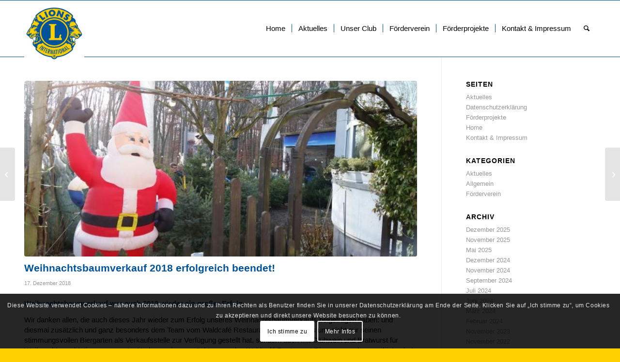

--- FILE ---
content_type: text/html; charset=UTF-8
request_url: https://lionsclub-frankfurt-goethestadt.de/2018/12/17/weihnachtsbaumverkauf-2018-erfolgreich-beendet/
body_size: 70468
content:
<!DOCTYPE html>
<html lang="de" class="html_stretched responsive av-preloader-disabled  html_header_top html_logo_left html_main_nav_header html_menu_right html_large html_header_sticky html_header_shrinking_disabled html_mobile_menu_phone html_header_searchicon html_content_align_center html_header_unstick_top_disabled html_header_stretch_disabled html_av-overlay-side html_av-overlay-side-classic html_av-submenu-noclone html_entry_id_78 av-cookies-consent-show-message-bar av-cookies-cookie-consent-enabled av-cookies-needs-opt-in av-cookies-essential-only av-cookies-user-needs-accept-button avia-cookie-check-browser-settings av-no-preview av-default-lightbox html_text_menu_active av-mobile-menu-switch-default">
<head>
<meta charset="UTF-8" />


<!-- mobile setting -->
<meta name="viewport" content="width=device-width, initial-scale=1">

<!-- Scripts/CSS and wp_head hook -->
<meta name='robots' content='index, follow, max-image-preview:large, max-snippet:-1, max-video-preview:-1' />

				<script type='text/javascript'>

				function avia_cookie_check_sessionStorage()
				{
					//	FF throws error when all cookies blocked !!
					var sessionBlocked = false;
					try
					{
						var test = sessionStorage.getItem( 'aviaCookieRefused' ) != null;
					}
					catch(e)
					{
						sessionBlocked = true;
					}

					var aviaCookieRefused = ! sessionBlocked ? sessionStorage.getItem( 'aviaCookieRefused' ) : null;

					var html = document.getElementsByTagName('html')[0];

					/**
					 * Set a class to avoid calls to sessionStorage
					 */
					if( sessionBlocked || aviaCookieRefused )
					{
						if( html.className.indexOf('av-cookies-session-refused') < 0 )
						{
							html.className += ' av-cookies-session-refused';
						}
					}

					if( sessionBlocked || aviaCookieRefused || document.cookie.match(/aviaCookieConsent/) )
					{
						if( html.className.indexOf('av-cookies-user-silent-accept') >= 0 )
						{
							 html.className = html.className.replace(/\bav-cookies-user-silent-accept\b/g, '');
						}
					}
				}

				avia_cookie_check_sessionStorage();

			</script>
			
	<!-- This site is optimized with the Yoast SEO plugin v26.7 - https://yoast.com/wordpress/plugins/seo/ -->
	<title>Weihnachtsbaumverkauf 2018 erfolgreich beendet! - Lions Club Frankfurt Goethestadt</title>
	<meta name="description" content="Der Lions Club Frankfurt Goethestadt versteht sich als Freundeskreis von Frauen und Männern, die mit Engagement und Arbeitseinsatz gemeinsame Aktivitäten durchführen, um Fördergelder zu erwirtschaften und Spenden zu sammeln. So können wir Benachteiligten helfen und Entwicklungschancen nutzen. Wir unterstützen beispielgebende und nachahmenswerte Projekte und Ideen." />
	<link rel="canonical" href="https://lionsclub-frankfurt-goethestadt.de/2018/12/17/weihnachtsbaumverkauf-2018-erfolgreich-beendet/" />
	<meta property="og:locale" content="de_DE" />
	<meta property="og:type" content="article" />
	<meta property="og:title" content="Weihnachtsbaumverkauf 2018 erfolgreich beendet! - Lions Club Frankfurt Goethestadt" />
	<meta property="og:description" content="Der Lions Club Frankfurt Goethestadt versteht sich als Freundeskreis von Frauen und Männern, die mit Engagement und Arbeitseinsatz gemeinsame Aktivitäten durchführen, um Fördergelder zu erwirtschaften und Spenden zu sammeln. So können wir Benachteiligten helfen und Entwicklungschancen nutzen. Wir unterstützen beispielgebende und nachahmenswerte Projekte und Ideen." />
	<meta property="og:url" content="https://lionsclub-frankfurt-goethestadt.de/2018/12/17/weihnachtsbaumverkauf-2018-erfolgreich-beendet/" />
	<meta property="og:site_name" content="Lions Club Frankfurt Goethestadt" />
	<meta property="article:published_time" content="2018-12-17T11:09:45+00:00" />
	<meta property="og:image" content="https://lionsclub-frankfurt-goethestadt.de/wp-content/uploads/2019/08/Weihnachtsbaumverkauf-604x270-1.jpg" />
	<meta property="og:image:width" content="604" />
	<meta property="og:image:height" content="270" />
	<meta property="og:image:type" content="image/jpeg" />
	<meta name="author" content="Bettina Höfling-Semnar" />
	<meta name="twitter:card" content="summary_large_image" />
	<meta name="twitter:label1" content="Verfasst von" />
	<meta name="twitter:data1" content="Bettina Höfling-Semnar" />
	<script type="application/ld+json" class="yoast-schema-graph">{"@context":"https://schema.org","@graph":[{"@type":"Article","@id":"https://lionsclub-frankfurt-goethestadt.de/2018/12/17/weihnachtsbaumverkauf-2018-erfolgreich-beendet/#article","isPartOf":{"@id":"https://lionsclub-frankfurt-goethestadt.de/2018/12/17/weihnachtsbaumverkauf-2018-erfolgreich-beendet/"},"author":{"name":"Bettina Höfling-Semnar","@id":"https://lionsclub-frankfurt-goethestadt.de/#/schema/person/901606792e65115db1d30cd6a28c839e"},"headline":"Weihnachtsbaumverkauf 2018 erfolgreich beendet!","datePublished":"2018-12-17T11:09:45+00:00","mainEntityOfPage":{"@id":"https://lionsclub-frankfurt-goethestadt.de/2018/12/17/weihnachtsbaumverkauf-2018-erfolgreich-beendet/"},"wordCount":85,"commentCount":0,"publisher":{"@id":"https://lionsclub-frankfurt-goethestadt.de/#organization"},"image":{"@id":"https://lionsclub-frankfurt-goethestadt.de/2018/12/17/weihnachtsbaumverkauf-2018-erfolgreich-beendet/#primaryimage"},"thumbnailUrl":"https://lionsclub-frankfurt-goethestadt.de/wp-content/uploads/2019/08/Weihnachtsbaumverkauf-604x270-1.jpg","articleSection":["Aktuelles"],"inLanguage":"de"},{"@type":"WebPage","@id":"https://lionsclub-frankfurt-goethestadt.de/2018/12/17/weihnachtsbaumverkauf-2018-erfolgreich-beendet/","url":"https://lionsclub-frankfurt-goethestadt.de/2018/12/17/weihnachtsbaumverkauf-2018-erfolgreich-beendet/","name":"Weihnachtsbaumverkauf 2018 erfolgreich beendet! - Lions Club Frankfurt Goethestadt","isPartOf":{"@id":"https://lionsclub-frankfurt-goethestadt.de/#website"},"primaryImageOfPage":{"@id":"https://lionsclub-frankfurt-goethestadt.de/2018/12/17/weihnachtsbaumverkauf-2018-erfolgreich-beendet/#primaryimage"},"image":{"@id":"https://lionsclub-frankfurt-goethestadt.de/2018/12/17/weihnachtsbaumverkauf-2018-erfolgreich-beendet/#primaryimage"},"thumbnailUrl":"https://lionsclub-frankfurt-goethestadt.de/wp-content/uploads/2019/08/Weihnachtsbaumverkauf-604x270-1.jpg","datePublished":"2018-12-17T11:09:45+00:00","description":"Der Lions Club Frankfurt Goethestadt versteht sich als Freundeskreis von Frauen und Männern, die mit Engagement und Arbeitseinsatz gemeinsame Aktivitäten durchführen, um Fördergelder zu erwirtschaften und Spenden zu sammeln. So können wir Benachteiligten helfen und Entwicklungschancen nutzen. Wir unterstützen beispielgebende und nachahmenswerte Projekte und Ideen.","breadcrumb":{"@id":"https://lionsclub-frankfurt-goethestadt.de/2018/12/17/weihnachtsbaumverkauf-2018-erfolgreich-beendet/#breadcrumb"},"inLanguage":"de","potentialAction":[{"@type":"ReadAction","target":["https://lionsclub-frankfurt-goethestadt.de/2018/12/17/weihnachtsbaumverkauf-2018-erfolgreich-beendet/"]}]},{"@type":"ImageObject","inLanguage":"de","@id":"https://lionsclub-frankfurt-goethestadt.de/2018/12/17/weihnachtsbaumverkauf-2018-erfolgreich-beendet/#primaryimage","url":"https://lionsclub-frankfurt-goethestadt.de/wp-content/uploads/2019/08/Weihnachtsbaumverkauf-604x270-1.jpg","contentUrl":"https://lionsclub-frankfurt-goethestadt.de/wp-content/uploads/2019/08/Weihnachtsbaumverkauf-604x270-1.jpg","width":604,"height":270},{"@type":"BreadcrumbList","@id":"https://lionsclub-frankfurt-goethestadt.de/2018/12/17/weihnachtsbaumverkauf-2018-erfolgreich-beendet/#breadcrumb","itemListElement":[{"@type":"ListItem","position":1,"name":"Startseite","item":"https://lionsclub-frankfurt-goethestadt.de/home/"},{"@type":"ListItem","position":2,"name":"Weihnachtsbaumverkauf 2018 erfolgreich beendet!"}]},{"@type":"WebSite","@id":"https://lionsclub-frankfurt-goethestadt.de/#website","url":"https://lionsclub-frankfurt-goethestadt.de/","name":"Lions Club Frankfurt Goethestadt","description":"Wir dienen – We serve","publisher":{"@id":"https://lionsclub-frankfurt-goethestadt.de/#organization"},"potentialAction":[{"@type":"SearchAction","target":{"@type":"EntryPoint","urlTemplate":"https://lionsclub-frankfurt-goethestadt.de/?s={search_term_string}"},"query-input":{"@type":"PropertyValueSpecification","valueRequired":true,"valueName":"search_term_string"}}],"inLanguage":"de"},{"@type":"Organization","@id":"https://lionsclub-frankfurt-goethestadt.de/#organization","name":"Lions Club Frankfurt Goethestadt","url":"https://lionsclub-frankfurt-goethestadt.de/","logo":{"@type":"ImageObject","inLanguage":"de","@id":"https://lionsclub-frankfurt-goethestadt.de/#/schema/logo/image/","url":"https://lionsclub-frankfurt-goethestadt.de/wp-content/uploads/2019/08/Lions-Club-Frankfurt-Goethestadt-1.png","contentUrl":"https://lionsclub-frankfurt-goethestadt.de/wp-content/uploads/2019/08/Lions-Club-Frankfurt-Goethestadt-1.png","width":340,"height":96,"caption":"Lions Club Frankfurt Goethestadt"},"image":{"@id":"https://lionsclub-frankfurt-goethestadt.de/#/schema/logo/image/"}},{"@type":"Person","@id":"https://lionsclub-frankfurt-goethestadt.de/#/schema/person/901606792e65115db1d30cd6a28c839e","name":"Bettina Höfling-Semnar","image":{"@type":"ImageObject","inLanguage":"de","@id":"https://lionsclub-frankfurt-goethestadt.de/#/schema/person/image/","url":"https://secure.gravatar.com/avatar/3ab9d6c2c7ea35884beaffbfc9b36b857281d298a0d7d15d6f4943353c5114ee?s=96&d=mm&r=g","contentUrl":"https://secure.gravatar.com/avatar/3ab9d6c2c7ea35884beaffbfc9b36b857281d298a0d7d15d6f4943353c5114ee?s=96&d=mm&r=g","caption":"Bettina Höfling-Semnar"},"url":"https://lionsclub-frankfurt-goethestadt.de/author/bettina/"}]}</script>
	<!-- / Yoast SEO plugin. -->


<link rel="alternate" type="application/rss+xml" title="Lions Club Frankfurt Goethestadt &raquo; Feed" href="https://lionsclub-frankfurt-goethestadt.de/feed/" />
<link rel="alternate" title="oEmbed (JSON)" type="application/json+oembed" href="https://lionsclub-frankfurt-goethestadt.de/wp-json/oembed/1.0/embed?url=https%3A%2F%2Flionsclub-frankfurt-goethestadt.de%2F2018%2F12%2F17%2Fweihnachtsbaumverkauf-2018-erfolgreich-beendet%2F" />
<link rel="alternate" title="oEmbed (XML)" type="text/xml+oembed" href="https://lionsclub-frankfurt-goethestadt.de/wp-json/oembed/1.0/embed?url=https%3A%2F%2Flionsclub-frankfurt-goethestadt.de%2F2018%2F12%2F17%2Fweihnachtsbaumverkauf-2018-erfolgreich-beendet%2F&#038;format=xml" />

<!-- google webfont font replacement -->

			<script type='text/javascript'>

				(function() {

					/*	check if webfonts are disabled by user setting via cookie - or user must opt in.	*/
					var html = document.getElementsByTagName('html')[0];
					var cookie_check = html.className.indexOf('av-cookies-needs-opt-in') >= 0 || html.className.indexOf('av-cookies-can-opt-out') >= 0;
					var allow_continue = true;
					var silent_accept_cookie = html.className.indexOf('av-cookies-user-silent-accept') >= 0;

					if( cookie_check && ! silent_accept_cookie )
					{
						if( ! document.cookie.match(/aviaCookieConsent/) || html.className.indexOf('av-cookies-session-refused') >= 0 )
						{
							allow_continue = false;
						}
						else
						{
							if( ! document.cookie.match(/aviaPrivacyRefuseCookiesHideBar/) )
							{
								allow_continue = false;
							}
							else if( ! document.cookie.match(/aviaPrivacyEssentialCookiesEnabled/) )
							{
								allow_continue = false;
							}
							else if( document.cookie.match(/aviaPrivacyGoogleWebfontsDisabled/) )
							{
								allow_continue = false;
							}
						}
					}

					if( allow_continue )
					{
						var f = document.createElement('link');

						f.type 	= 'text/css';
						f.rel 	= 'stylesheet';
						f.href 	= 'https://fonts.googleapis.com/css?family=Open+Sans+Condensed:300,700%7COpen+Sans:400,600&display=auto';
						f.id 	= 'avia-google-webfont';

						document.getElementsByTagName('head')[0].appendChild(f);
					}
				})();

			</script>
			<style id='wp-img-auto-sizes-contain-inline-css' type='text/css'>
img:is([sizes=auto i],[sizes^="auto," i]){contain-intrinsic-size:3000px 1500px}
/*# sourceURL=wp-img-auto-sizes-contain-inline-css */
</style>
<style id='wp-emoji-styles-inline-css' type='text/css'>

	img.wp-smiley, img.emoji {
		display: inline !important;
		border: none !important;
		box-shadow: none !important;
		height: 1em !important;
		width: 1em !important;
		margin: 0 0.07em !important;
		vertical-align: -0.1em !important;
		background: none !important;
		padding: 0 !important;
	}
/*# sourceURL=wp-emoji-styles-inline-css */
</style>
<link rel='stylesheet' id='avia-merged-styles-css' href='https://lionsclub-frankfurt-goethestadt.de/wp-content/uploads/dynamic_avia/avia-merged-styles-90790ea09752268ddbbe139831f36ab5---695e9e2a18920.css' type='text/css' media='all' />
<script type="text/javascript" src="https://lionsclub-frankfurt-goethestadt.de/wp-includes/js/jquery/jquery.min.js?ver=3.7.1" id="jquery-core-js"></script>
<script type="text/javascript" src="https://lionsclub-frankfurt-goethestadt.de/wp-includes/js/jquery/jquery-migrate.min.js?ver=3.4.1" id="jquery-migrate-js"></script>
<script type="text/javascript" src="https://lionsclub-frankfurt-goethestadt.de/wp-content/uploads/dynamic_avia/avia-head-scripts-8d5db58a90e71db53e6767e43c6c33e5---695e9e2a3d4b1.js" id="avia-head-scripts-js"></script>
<link rel="https://api.w.org/" href="https://lionsclub-frankfurt-goethestadt.de/wp-json/" /><link rel="alternate" title="JSON" type="application/json" href="https://lionsclub-frankfurt-goethestadt.de/wp-json/wp/v2/posts/78" /><link rel="EditURI" type="application/rsd+xml" title="RSD" href="https://lionsclub-frankfurt-goethestadt.de/xmlrpc.php?rsd" />
<meta name="generator" content="WordPress 6.9" />
<link rel='shortlink' href='https://lionsclub-frankfurt-goethestadt.de/?p=78' />

<link rel="icon" href="https://lionsclub-frankfurt-goethestadt.de/wp-content/uploads/2019/08/Lions-Club-Logo_favicon_32px.png" type="image/png">
<!--[if lt IE 9]><script src="https://lionsclub-frankfurt-goethestadt.de/wp-content/themes/enfold/js/html5shiv.js"></script><![endif]--><link rel="profile" href="https://gmpg.org/xfn/11" />
<link rel="alternate" type="application/rss+xml" title="Lions Club Frankfurt Goethestadt RSS2 Feed" href="https://lionsclub-frankfurt-goethestadt.de/feed/" />
<link rel="pingback" href="https://lionsclub-frankfurt-goethestadt.de/xmlrpc.php" />

<!-- To speed up the rendering and to display the site as fast as possible to the user we include some styles and scripts for above the fold content inline -->
<script type="text/javascript">'use strict';var avia_is_mobile=!1;if(/Android|webOS|iPhone|iPad|iPod|BlackBerry|IEMobile|Opera Mini/i.test(navigator.userAgent)&&'ontouchstart' in document.documentElement){avia_is_mobile=!0;document.documentElement.className+=' avia_mobile '}
else{document.documentElement.className+=' avia_desktop '};document.documentElement.className+=' js_active ';(function(){var e=['-webkit-','-moz-','-ms-',''],n='',o=!1,a=!1;for(var t in e){if(e[t]+'transform' in document.documentElement.style){o=!0;n=e[t]+'transform'};if(e[t]+'perspective' in document.documentElement.style){a=!0}};if(o){document.documentElement.className+=' avia_transform '};if(a){document.documentElement.className+=' avia_transform3d '};if(typeof document.getElementsByClassName=='function'&&typeof document.documentElement.getBoundingClientRect=='function'&&avia_is_mobile==!1){if(n&&window.innerHeight>0){setTimeout(function(){var e=0,o={},a=0,t=document.getElementsByClassName('av-parallax'),i=window.pageYOffset||document.documentElement.scrollTop;for(e=0;e<t.length;e++){t[e].style.top='0px';o=t[e].getBoundingClientRect();a=Math.ceil((window.innerHeight+i-o.top)*0.3);t[e].style[n]='translate(0px, '+a+'px)';t[e].style.top='auto';t[e].className+=' enabled-parallax '}},50)}}})();</script><style type="text/css">
		@font-face {font-family: 'entypo-fontello-enfold'; font-weight: normal; font-style: normal; font-display: auto;
		src: url('https://lionsclub-frankfurt-goethestadt.de/wp-content/themes/enfold/config-templatebuilder/avia-template-builder/assets/fonts/entypo-fontello-enfold/entypo-fontello-enfold.woff2') format('woff2'),
		url('https://lionsclub-frankfurt-goethestadt.de/wp-content/themes/enfold/config-templatebuilder/avia-template-builder/assets/fonts/entypo-fontello-enfold/entypo-fontello-enfold.woff') format('woff'),
		url('https://lionsclub-frankfurt-goethestadt.de/wp-content/themes/enfold/config-templatebuilder/avia-template-builder/assets/fonts/entypo-fontello-enfold/entypo-fontello-enfold.ttf') format('truetype'),
		url('https://lionsclub-frankfurt-goethestadt.de/wp-content/themes/enfold/config-templatebuilder/avia-template-builder/assets/fonts/entypo-fontello-enfold/entypo-fontello-enfold.svg#entypo-fontello-enfold') format('svg'),
		url('https://lionsclub-frankfurt-goethestadt.de/wp-content/themes/enfold/config-templatebuilder/avia-template-builder/assets/fonts/entypo-fontello-enfold/entypo-fontello-enfold.eot'),
		url('https://lionsclub-frankfurt-goethestadt.de/wp-content/themes/enfold/config-templatebuilder/avia-template-builder/assets/fonts/entypo-fontello-enfold/entypo-fontello-enfold.eot?#iefix') format('embedded-opentype');
		}

		#top .avia-font-entypo-fontello-enfold, body .avia-font-entypo-fontello-enfold, html body [data-av_iconfont='entypo-fontello-enfold']:before{ font-family: 'entypo-fontello-enfold'; }
		
		@font-face {font-family: 'entypo-fontello'; font-weight: normal; font-style: normal; font-display: auto;
		src: url('https://lionsclub-frankfurt-goethestadt.de/wp-content/themes/enfold/config-templatebuilder/avia-template-builder/assets/fonts/entypo-fontello/entypo-fontello.woff2') format('woff2'),
		url('https://lionsclub-frankfurt-goethestadt.de/wp-content/themes/enfold/config-templatebuilder/avia-template-builder/assets/fonts/entypo-fontello/entypo-fontello.woff') format('woff'),
		url('https://lionsclub-frankfurt-goethestadt.de/wp-content/themes/enfold/config-templatebuilder/avia-template-builder/assets/fonts/entypo-fontello/entypo-fontello.ttf') format('truetype'),
		url('https://lionsclub-frankfurt-goethestadt.de/wp-content/themes/enfold/config-templatebuilder/avia-template-builder/assets/fonts/entypo-fontello/entypo-fontello.svg#entypo-fontello') format('svg'),
		url('https://lionsclub-frankfurt-goethestadt.de/wp-content/themes/enfold/config-templatebuilder/avia-template-builder/assets/fonts/entypo-fontello/entypo-fontello.eot'),
		url('https://lionsclub-frankfurt-goethestadt.de/wp-content/themes/enfold/config-templatebuilder/avia-template-builder/assets/fonts/entypo-fontello/entypo-fontello.eot?#iefix') format('embedded-opentype');
		}

		#top .avia-font-entypo-fontello, body .avia-font-entypo-fontello, html body [data-av_iconfont='entypo-fontello']:before{ font-family: 'entypo-fontello'; }
		</style>

<!--
Debugging Info for Theme support: 

Theme: Enfold
Version: 7.1.2
Installed: enfold
AviaFramework Version: 5.6
AviaBuilder Version: 6.0
aviaElementManager Version: 1.0.1
ML:512-PU:104-PLA:12
WP:6.9
Compress: CSS:all theme files - JS:all theme files
Updates: enabled - token has changed and not verified
PLAu:11
-->
</head>

<body id="top" class="wp-singular post-template-default single single-post postid-78 single-format-standard wp-theme-enfold stretched rtl_columns av-curtain-numeric open_sans_condensed open_sans  post-type-post category-aktuelles avia-responsive-images-support" itemscope="itemscope" itemtype="https://schema.org/WebPage" >

	
	<div id='wrap_all'>

	
<header id='header' class='all_colors header_color light_bg_color  av_header_top av_logo_left av_main_nav_header av_menu_right av_large av_header_sticky av_header_shrinking_disabled av_header_stretch_disabled av_mobile_menu_phone av_header_searchicon av_header_unstick_top_disabled av_seperator_small_border av_bottom_nav_disabled '  data-av_shrink_factor='50' role="banner" itemscope="itemscope" itemtype="https://schema.org/WPHeader" >

		<div  id='header_main' class='container_wrap container_wrap_logo'>

        <div class='container av-logo-container'><div class='inner-container'><span class='logo avia-standard-logo'><a href='https://lionsclub-frankfurt-goethestadt.de/' class='' aria-label='Lions Club Frankfurt Goethestadt' ><img src="https://lionsclub-frankfurt-goethestadt.de/wp-content/uploads/2019/08/Lions-Club-Logo_500px-300x281.png" height="100" width="300" alt='Lions Club Frankfurt Goethestadt' title='' /></a></span><nav class='main_menu' data-selectname='Wähle eine Seite'  role="navigation" itemscope="itemscope" itemtype="https://schema.org/SiteNavigationElement" ><div class="avia-menu av-main-nav-wrap"><ul role="menu" class="menu av-main-nav" id="avia-menu"><li role="menuitem" id="menu-item-425" class="menu-item menu-item-type-post_type menu-item-object-page menu-item-home menu-item-top-level menu-item-top-level-1"><a href="https://lionsclub-frankfurt-goethestadt.de/" itemprop="url" tabindex="0"><span class="avia-bullet"></span><span class="avia-menu-text">Home</span><span class="avia-menu-fx"><span class="avia-arrow-wrap"><span class="avia-arrow"></span></span></span></a></li>
<li role="menuitem" id="menu-item-416" class="menu-item menu-item-type-post_type menu-item-object-page menu-item-top-level menu-item-top-level-2"><a href="https://lionsclub-frankfurt-goethestadt.de/aktuelles/" itemprop="url" tabindex="0"><span class="avia-bullet"></span><span class="avia-menu-text">Aktuelles</span><span class="avia-menu-fx"><span class="avia-arrow-wrap"><span class="avia-arrow"></span></span></span></a></li>
<li role="menuitem" id="menu-item-408" class="menu-item menu-item-type-custom menu-item-object-custom menu-item-home menu-item-top-level menu-item-top-level-3"><a href="https://lionsclub-frankfurt-goethestadt.de/#wir" itemprop="url" tabindex="0"><span class="avia-bullet"></span><span class="avia-menu-text">Unser Club</span><span class="avia-menu-fx"><span class="avia-arrow-wrap"><span class="avia-arrow"></span></span></span></a></li>
<li role="menuitem" id="menu-item-409" class="menu-item menu-item-type-custom menu-item-object-custom menu-item-home menu-item-top-level menu-item-top-level-4"><a href="https://lionsclub-frankfurt-goethestadt.de/#foerderverein" itemprop="url" tabindex="0"><span class="avia-bullet"></span><span class="avia-menu-text">Förderverein</span><span class="avia-menu-fx"><span class="avia-arrow-wrap"><span class="avia-arrow"></span></span></span></a></li>
<li role="menuitem" id="menu-item-418" class="menu-item menu-item-type-post_type menu-item-object-page menu-item-top-level menu-item-top-level-5"><a href="https://lionsclub-frankfurt-goethestadt.de/foerderprojekte/" itemprop="url" tabindex="0"><span class="avia-bullet"></span><span class="avia-menu-text">Förderprojekte</span><span class="avia-menu-fx"><span class="avia-arrow-wrap"><span class="avia-arrow"></span></span></span></a></li>
<li role="menuitem" id="menu-item-419" class="menu-item menu-item-type-post_type menu-item-object-page menu-item-has-children menu-item-top-level menu-item-top-level-6"><a href="https://lionsclub-frankfurt-goethestadt.de/impressum/" itemprop="url" tabindex="0"><span class="avia-bullet"></span><span class="avia-menu-text">Kontakt &#038; Impressum</span><span class="avia-menu-fx"><span class="avia-arrow-wrap"><span class="avia-arrow"></span></span></span></a>


<ul class="sub-menu">
	<li role="menuitem" id="menu-item-417" class="menu-item menu-item-type-post_type menu-item-object-page"><a href="https://lionsclub-frankfurt-goethestadt.de/datenschutzerklaerung-2/" itemprop="url" tabindex="0"><span class="avia-bullet"></span><span class="avia-menu-text">Datenschutzerklärung</span></a></li>
</ul>
</li>
<li id="menu-item-search" class="noMobile menu-item menu-item-search-dropdown menu-item-avia-special" role="menuitem"><a class="avia-svg-icon avia-font-svg_entypo-fontello" aria-label="Suche" href="?s=" rel="nofollow" title="Click to open the search input field" data-avia-search-tooltip="
&lt;search&gt;
	&lt;form role=&quot;search&quot; action=&quot;https://lionsclub-frankfurt-goethestadt.de/&quot; id=&quot;searchform&quot; method=&quot;get&quot; class=&quot;&quot;&gt;
		&lt;div&gt;
&lt;span class=&#039;av_searchform_search avia-svg-icon avia-font-svg_entypo-fontello&#039; data-av_svg_icon=&#039;search&#039; data-av_iconset=&#039;svg_entypo-fontello&#039;&gt;&lt;svg version=&quot;1.1&quot; xmlns=&quot;http://www.w3.org/2000/svg&quot; width=&quot;25&quot; height=&quot;32&quot; viewBox=&quot;0 0 25 32&quot; preserveAspectRatio=&quot;xMidYMid meet&quot; aria-labelledby=&#039;av-svg-title-1&#039; aria-describedby=&#039;av-svg-desc-1&#039; role=&quot;graphics-symbol&quot; aria-hidden=&quot;true&quot;&gt;
&lt;title id=&#039;av-svg-title-1&#039;&gt;Search&lt;/title&gt;
&lt;desc id=&#039;av-svg-desc-1&#039;&gt;Search&lt;/desc&gt;
&lt;path d=&quot;M24.704 24.704q0.96 1.088 0.192 1.984l-1.472 1.472q-1.152 1.024-2.176 0l-6.080-6.080q-2.368 1.344-4.992 1.344-4.096 0-7.136-3.040t-3.040-7.136 2.88-7.008 6.976-2.912 7.168 3.040 3.072 7.136q0 2.816-1.472 5.184zM3.008 13.248q0 2.816 2.176 4.992t4.992 2.176 4.832-2.016 2.016-4.896q0-2.816-2.176-4.96t-4.992-2.144-4.832 2.016-2.016 4.832z&quot;&gt;&lt;/path&gt;
&lt;/svg&gt;&lt;/span&gt;			&lt;input type=&quot;submit&quot; value=&quot;&quot; id=&quot;searchsubmit&quot; class=&quot;button&quot; title=&quot;Enter at least 3 characters to show search results in a dropdown or click to route to search result page to show all results&quot; /&gt;
			&lt;input type=&quot;search&quot; id=&quot;s&quot; name=&quot;s&quot; value=&quot;&quot; aria-label=&#039;Suche&#039; placeholder=&#039;Suche&#039; required /&gt;
		&lt;/div&gt;
	&lt;/form&gt;
&lt;/search&gt;
" data-av_svg_icon='search' data-av_iconset='svg_entypo-fontello'><svg version="1.1" xmlns="http://www.w3.org/2000/svg" width="25" height="32" viewBox="0 0 25 32" preserveAspectRatio="xMidYMid meet" aria-labelledby='av-svg-title-2' aria-describedby='av-svg-desc-2' role="graphics-symbol" aria-hidden="true">
<title id='av-svg-title-2'>Click to open the search input field</title>
<desc id='av-svg-desc-2'>Click to open the search input field</desc>
<path d="M24.704 24.704q0.96 1.088 0.192 1.984l-1.472 1.472q-1.152 1.024-2.176 0l-6.080-6.080q-2.368 1.344-4.992 1.344-4.096 0-7.136-3.040t-3.040-7.136 2.88-7.008 6.976-2.912 7.168 3.040 3.072 7.136q0 2.816-1.472 5.184zM3.008 13.248q0 2.816 2.176 4.992t4.992 2.176 4.832-2.016 2.016-4.896q0-2.816-2.176-4.96t-4.992-2.144-4.832 2.016-2.016 4.832z"></path>
</svg><span class="avia_hidden_link_text">Suche</span></a></li><li class="av-burger-menu-main menu-item-avia-special " role="menuitem">
	        			<a href="#" aria-label="Menü" aria-hidden="false">
							<span class="av-hamburger av-hamburger--spin av-js-hamburger">
								<span class="av-hamburger-box">
						          <span class="av-hamburger-inner"></span>
						          <strong>Menü</strong>
								</span>
							</span>
							<span class="avia_hidden_link_text">Menü</span>
						</a>
	        		   </li></ul></div></nav></div> </div> 
		<!-- end container_wrap-->
		</div>
<div class="header_bg"></div>
<!-- end header -->
</header>

	<div id='main' class='all_colors' data-scroll-offset='116'>

	
		<div class='container_wrap container_wrap_first main_color sidebar_right'>

			<div class='container template-blog template-single-blog '>

				<main class='content units av-content-small alpha  av-blog-meta-author-disabled av-blog-meta-comments-disabled av-blog-meta-category-disabled av-blog-meta-tag-disabled av-main-single'  role="main" itemscope="itemscope" itemtype="https://schema.org/Blog" >

					<article class="post-entry post-entry-type-standard post-entry-78 post-loop-1 post-parity-odd post-entry-last single-big with-slider post-78 post type-post status-publish format-standard has-post-thumbnail hentry category-aktuelles"  itemscope="itemscope" itemtype="https://schema.org/BlogPosting" itemprop="blogPost" ><div class="big-preview single-big"  itemprop="image" itemscope="itemscope" itemtype="https://schema.org/ImageObject" ><a href="https://lionsclub-frankfurt-goethestadt.de/wp-content/uploads/2019/08/Weihnachtsbaumverkauf-604x270-1.jpg" data-srcset="https://lionsclub-frankfurt-goethestadt.de/wp-content/uploads/2019/08/Weihnachtsbaumverkauf-604x270-1.jpg 604w, https://lionsclub-frankfurt-goethestadt.de/wp-content/uploads/2019/08/Weihnachtsbaumverkauf-604x270-1-300x134.jpg 300w" data-sizes="(max-width: 604px) 100vw, 604px"  title="Weihnachtsbaumverkauf-604x270" ><img loading="lazy" width="604" height="270" src="https://lionsclub-frankfurt-goethestadt.de/wp-content/uploads/2019/08/Weihnachtsbaumverkauf-604x270-1.jpg" class="wp-image-96 avia-img-lazy-loading-96 attachment-entry_with_sidebar size-entry_with_sidebar wp-post-image" alt="" decoding="async" srcset="https://lionsclub-frankfurt-goethestadt.de/wp-content/uploads/2019/08/Weihnachtsbaumverkauf-604x270-1.jpg 604w, https://lionsclub-frankfurt-goethestadt.de/wp-content/uploads/2019/08/Weihnachtsbaumverkauf-604x270-1-300x134.jpg 300w" sizes="(max-width: 604px) 100vw, 604px" /></a></div><div class="blog-meta"></div><div class='entry-content-wrapper clearfix standard-content'><header class="entry-content-header" aria-label="Post: Weihnachtsbaumverkauf 2018 erfolgreich beendet!"><h1 class='post-title entry-title '  itemprop="headline" >Weihnachtsbaumverkauf 2018 erfolgreich beendet!<span class="post-format-icon minor-meta"></span></h1><span class="post-meta-infos"><time class="date-container minor-meta updated"  itemprop="datePublished" datetime="2018-12-17T12:09:45+01:00" >17. Dezember 2018</time></span></header><div class="entry-content"  itemprop="text" ><p><strong>Weihnachtsbaumverkauf war auch 2018 wieder ein großer Erfolg</strong></p>
<p>Wir danken allen, die auch dieses Jahr wieder zum Erfolg unseres Weihnachtsbaumverkaufs beigetragen haben: und diesmal zusätzlich und ganz besonders dem Team vom Waldcafé Restaurant Dionysos, das uns nicht nur seinen stimmungsvollen Biergarten als Verkaufsstelle zur Verfügung gestellt hat, sondern auch mit Glühwein und Bratwurst für Weihnachtsmarktstimmung sorgte. Und wer wissen möchte, was das Waldcafé Restaurant Dionysos noch so zu bieten hat, findet alle Informationen hier: <a href="http://waldcafedionysos.de/">http://waldcafedionysos.de/</a></p>
</div><footer class="entry-footer"><div class='av-social-sharing-box av-social-sharing-box-default av-social-sharing-box-fullwidth'><div class="av-share-box"><h5 class='av-share-link-description av-no-toc '>Eintrag teilen</h5><ul class="av-share-box-list noLightbox"><li class='av-share-link av-social-link-facebook avia_social_iconfont' ><a target="_blank" aria-label="Teilen auf Facebook" href='https://www.facebook.com/sharer.php?u=https://lionsclub-frankfurt-goethestadt.de/2018/12/17/weihnachtsbaumverkauf-2018-erfolgreich-beendet/&#038;t=Weihnachtsbaumverkauf%202018%20erfolgreich%20beendet%21' data-av_icon='' data-av_iconfont='entypo-fontello'  title='' data-avia-related-tooltip='Teilen auf Facebook'><span class='avia_hidden_link_text'>Teilen auf Facebook</span></a></li><li class='av-share-link av-social-link-twitter avia_social_iconfont' ><a target="_blank" aria-label="Teilen auf X" href='https://twitter.com/share?text=Weihnachtsbaumverkauf%202018%20erfolgreich%20beendet%21&#038;url=https://lionsclub-frankfurt-goethestadt.de/?p=78' data-av_icon='' data-av_iconfont='entypo-fontello'  title='' data-avia-related-tooltip='Teilen auf X'><span class='avia_hidden_link_text'>Teilen auf X</span></a></li><li class='av-share-link av-social-link-whatsapp avia_social_iconfont' ><a target="_blank" aria-label="Teilen auf WhatsApp" href='https://api.whatsapp.com/send?text=https://lionsclub-frankfurt-goethestadt.de/2018/12/17/weihnachtsbaumverkauf-2018-erfolgreich-beendet/' data-av_icon='' data-av_iconfont='entypo-fontello'  title='' data-avia-related-tooltip='Teilen auf WhatsApp'><span class='avia_hidden_link_text'>Teilen auf WhatsApp</span></a></li><li class='av-share-link av-social-link-linkedin avia_social_iconfont' ><a target="_blank" aria-label="Teilen auf LinkedIn" href='https://linkedin.com/shareArticle?mini=true&#038;title=Weihnachtsbaumverkauf%202018%20erfolgreich%20beendet%21&#038;url=https://lionsclub-frankfurt-goethestadt.de/2018/12/17/weihnachtsbaumverkauf-2018-erfolgreich-beendet/' data-av_icon='' data-av_iconfont='entypo-fontello'  title='' data-avia-related-tooltip='Teilen auf LinkedIn'><span class='avia_hidden_link_text'>Teilen auf LinkedIn</span></a></li><li class='av-share-link av-social-link-mail avia_social_iconfont' ><a  aria-label="Per E-Mail teilen" href='mailto:?subject=Weihnachtsbaumverkauf%202018%20erfolgreich%20beendet%21&#038;body=https://lionsclub-frankfurt-goethestadt.de/2018/12/17/weihnachtsbaumverkauf-2018-erfolgreich-beendet/' data-av_icon='' data-av_iconfont='entypo-fontello'  title='' data-avia-related-tooltip='Per E-Mail teilen'><span class='avia_hidden_link_text'>Per E-Mail teilen</span></a></li></ul></div></div></footer><div class='post_delimiter'></div></div><div class="post_author_timeline"></div><span class='hidden'>
				<span class='av-structured-data'  itemprop="image" itemscope="itemscope" itemtype="https://schema.org/ImageObject" >
						<span itemprop='url'>https://lionsclub-frankfurt-goethestadt.de/wp-content/uploads/2019/08/Weihnachtsbaumverkauf-604x270-1.jpg</span>
						<span itemprop='height'>270</span>
						<span itemprop='width'>604</span>
				</span>
				<span class='av-structured-data'  itemprop="publisher" itemtype="https://schema.org/Organization" itemscope="itemscope" >
						<span itemprop='name'>Bettina Höfling-Semnar</span>
						<span itemprop='logo' itemscope itemtype='https://schema.org/ImageObject'>
							<span itemprop='url'>https://lionsclub-frankfurt-goethestadt.de/wp-content/uploads/2019/08/Lions-Club-Logo_500px-300x281.png</span>
						</span>
				</span><span class='av-structured-data'  itemprop="author" itemscope="itemscope" itemtype="https://schema.org/Person" ><span itemprop='name'>Bettina Höfling-Semnar</span></span><span class='av-structured-data'  itemprop="datePublished" datetime="2018-12-17T12:09:45+01:00" >2018-12-17 12:09:45</span><span class='av-structured-data'  itemprop="dateModified" itemtype="https://schema.org/dateModified" >2018-12-17 12:09:45</span><span class='av-structured-data'  itemprop="mainEntityOfPage" itemtype="https://schema.org/mainEntityOfPage" ><span itemprop='name'>Weihnachtsbaumverkauf 2018 erfolgreich beendet!</span></span></span></article><div class='single-big'></div>
				<!--end content-->
				</main>

				<aside class='sidebar sidebar_right   alpha units' aria-label="Sidebar"  role="complementary" itemscope="itemscope" itemtype="https://schema.org/WPSideBar" ><div class="inner_sidebar extralight-border"><section class="widget widget_pages"><h3 class='widgettitle'>Seiten</h3><ul><li class="page_item page-item-13"><a href="https://lionsclub-frankfurt-goethestadt.de/aktuelles/">Aktuelles</a></li>
<li class="page_item page-item-411"><a href="https://lionsclub-frankfurt-goethestadt.de/datenschutzerklaerung-2/">Datenschutzerklärung</a></li>
<li class="page_item page-item-32"><a href="https://lionsclub-frankfurt-goethestadt.de/foerderprojekte/">Förderprojekte</a></li>
<li class="page_item page-item-410"><a href="https://lionsclub-frankfurt-goethestadt.de/">Home</a></li>
<li class="page_item page-item-24"><a href="https://lionsclub-frankfurt-goethestadt.de/impressum/">Kontakt &#038; Impressum</a></li>
</ul><span class="seperator extralight-border"></span></section><section class="widget widget_categories"><h3 class='widgettitle'>Kategorien</h3><ul>	<li class="cat-item cat-item-2"><a href="https://lionsclub-frankfurt-goethestadt.de/category/aktuelles/">Aktuelles</a>
</li>
	<li class="cat-item cat-item-1"><a href="https://lionsclub-frankfurt-goethestadt.de/category/allgemein/">Allgemein</a>
</li>
	<li class="cat-item cat-item-3"><a href="https://lionsclub-frankfurt-goethestadt.de/category/foerderverein/">Förderverein</a>
</li>
</ul><span class="seperator extralight-border"></span></section><section class="widget widget_archive"><h3 class='widgettitle'>Archiv</h3><ul>	<li><a href='https://lionsclub-frankfurt-goethestadt.de/2025/12/'>Dezember 2025</a></li>
	<li><a href='https://lionsclub-frankfurt-goethestadt.de/2025/11/'>November 2025</a></li>
	<li><a href='https://lionsclub-frankfurt-goethestadt.de/2025/05/'>Mai 2025</a></li>
	<li><a href='https://lionsclub-frankfurt-goethestadt.de/2024/12/'>Dezember 2024</a></li>
	<li><a href='https://lionsclub-frankfurt-goethestadt.de/2024/11/'>November 2024</a></li>
	<li><a href='https://lionsclub-frankfurt-goethestadt.de/2024/09/'>September 2024</a></li>
	<li><a href='https://lionsclub-frankfurt-goethestadt.de/2024/07/'>Juli 2024</a></li>
	<li><a href='https://lionsclub-frankfurt-goethestadt.de/2024/06/'>Juni 2024</a></li>
	<li><a href='https://lionsclub-frankfurt-goethestadt.de/2024/03/'>März 2024</a></li>
	<li><a href='https://lionsclub-frankfurt-goethestadt.de/2024/02/'>Februar 2024</a></li>
	<li><a href='https://lionsclub-frankfurt-goethestadt.de/2023/11/'>November 2023</a></li>
	<li><a href='https://lionsclub-frankfurt-goethestadt.de/2022/11/'>November 2022</a></li>
	<li><a href='https://lionsclub-frankfurt-goethestadt.de/2022/08/'>August 2022</a></li>
	<li><a href='https://lionsclub-frankfurt-goethestadt.de/2022/04/'>April 2022</a></li>
	<li><a href='https://lionsclub-frankfurt-goethestadt.de/2021/12/'>Dezember 2021</a></li>
	<li><a href='https://lionsclub-frankfurt-goethestadt.de/2021/10/'>Oktober 2021</a></li>
	<li><a href='https://lionsclub-frankfurt-goethestadt.de/2021/08/'>August 2021</a></li>
	<li><a href='https://lionsclub-frankfurt-goethestadt.de/2020/12/'>Dezember 2020</a></li>
	<li><a href='https://lionsclub-frankfurt-goethestadt.de/2020/11/'>November 2020</a></li>
	<li><a href='https://lionsclub-frankfurt-goethestadt.de/2020/08/'>August 2020</a></li>
	<li><a href='https://lionsclub-frankfurt-goethestadt.de/2020/05/'>Mai 2020</a></li>
	<li><a href='https://lionsclub-frankfurt-goethestadt.de/2019/05/'>Mai 2019</a></li>
	<li><a href='https://lionsclub-frankfurt-goethestadt.de/2019/01/'>Januar 2019</a></li>
	<li><a href='https://lionsclub-frankfurt-goethestadt.de/2018/12/'>Dezember 2018</a></li>
	<li><a href='https://lionsclub-frankfurt-goethestadt.de/2018/11/'>November 2018</a></li>
	<li><a href='https://lionsclub-frankfurt-goethestadt.de/2018/05/'>Mai 2018</a></li>
	<li><a href='https://lionsclub-frankfurt-goethestadt.de/2017/08/'>August 2017</a></li>
	<li><a href='https://lionsclub-frankfurt-goethestadt.de/2017/05/'>Mai 2017</a></li>
	<li><a href='https://lionsclub-frankfurt-goethestadt.de/2017/04/'>April 2017</a></li>
</ul><span class="seperator extralight-border"></span></section></div></aside>
			</div><!--end container-->

		</div><!-- close default .container_wrap element -->

				<div class='container_wrap footer_color' id='footer'>

					<div class='container'>

						<div class='flex_column av_one_fourth  first el_before_av_one_fourth'><section id="custom_html-2" class="widget_text widget clearfix widget_custom_html"><h3 class="widgettitle">LIONS CLUB FRANKFURT GOETHESTADT</h3><div class="textwidget custom-html-widget">Der Lions Club Frankfurt Goethestadt sieht seine Aufgabe darin, dort helfend einzugreifen, wo das soziale System unseres Staates nicht rechtzeitig oder unzureichend hilft.</div><span class="seperator extralight-border"></span></section></div><div class='flex_column av_one_fourth  el_after_av_one_fourth el_before_av_one_fourth '><section id="custom_html-3" class="widget_text widget clearfix widget_custom_html"><h3 class="widgettitle">Kontakt &#038; Impressum</h3><div class="textwidget custom-html-widget">LIONS CLUB FRANKFURT-GOETHESTADT<br>
c/o Christofer Hattemer<br>
Seeheimer Straße 6<br>
60599 Frankfurt am Main<br>

E-Mail: info@lionsclub-frankfurt-goethestadt.de<br></div><span class="seperator extralight-border"></span></section></div><div class='flex_column av_one_fourth  el_after_av_one_fourth el_before_av_one_fourth '><section id="nav_menu-2" class="widget clearfix widget_nav_menu"><h3 class="widgettitle">Seiten</h3><div class="menu-footer-container"><ul id="menu-footer" class="menu"><li id="menu-item-424" class="menu-item menu-item-type-post_type menu-item-object-page menu-item-home menu-item-424"><a href="https://lionsclub-frankfurt-goethestadt.de/">Home</a></li>
<li id="menu-item-422" class="menu-item menu-item-type-post_type menu-item-object-page menu-item-422"><a href="https://lionsclub-frankfurt-goethestadt.de/aktuelles/">Aktuelles</a></li>
<li id="menu-item-412" class="menu-item menu-item-type-custom menu-item-object-custom menu-item-412"><a href="https://chris-t.de/ffm/#wir">Unser Club</a></li>
<li id="menu-item-413" class="menu-item menu-item-type-custom menu-item-object-custom menu-item-413"><a href="https://chris-t.de/ffm/#foerderverein">Förderverein</a></li>
<li id="menu-item-423" class="menu-item menu-item-type-post_type menu-item-object-page menu-item-423"><a href="https://lionsclub-frankfurt-goethestadt.de/foerderprojekte/">Förderprojekte</a></li>
<li id="menu-item-414" class="menu-item menu-item-type-post_type menu-item-object-page menu-item-414"><a href="https://lionsclub-frankfurt-goethestadt.de/impressum/">Kontakt &#038; Impressum</a></li>
<li id="menu-item-415" class="menu-item menu-item-type-post_type menu-item-object-page menu-item-415"><a href="https://lionsclub-frankfurt-goethestadt.de/datenschutzerklaerung-2/">Datenschutzerklärung</a></li>
</ul></div><span class="seperator extralight-border"></span></section></div><div class='flex_column av_one_fourth  el_after_av_one_fourth el_before_av_one_fourth '><section id="custom_html-4" class="widget_text widget clearfix widget_custom_html"><h3 class="widgettitle">Links</h3><div class="textwidget custom-html-widget"><a href="http://Lions Club International" target="_blank" rel="noopener" data-wplink-url-error="true">Lions Club International</a><br>
<a href="http://www.lions-stiftung.de/" target="_blank" rel="noopener">Stiftung der Deutschen Lions</a><br>
<a href="https://www.lions-stiftung.de/" target="_blank" rel="noopener">Hilfswerk der Deutschen Lions e.V.</a><br>
<a href="http://www.lionscluborleansdoyen.org/" target="_blank" rel="noopener">Jumelage Lions Orléans Doyen</a><br>
<a href="https://kinderbuero-frankfurt.de/" target="_blank" rel="noopener">Frankfurter Kinderbüro</a><br>
<a href="http://www.xn--knnen-engel-fliegen-q6b.de/" target="_blank" rel="noopener">Können Engel Fliegen</a><br>
<a href="http://www.together-frankfurt.de/" target="_blank" rel="noopener">Together Frankfurt</a><br>
<a href="https://gg-ffm.de/" target="_blank" rel="noopener">Goethe-Gymnasium Frankfurt</a><br>
<a href="https://touchdown21.info/de/news/15-das-erste-chromosomen-paar-ist-fertig.html" target="_blank" rel="noopener">Das erste Chromosomen Paar ist fertig</a><br>
<a href="http://www.rawartfoundation.de/" target="_blank" rel="noopener">Raw Art Foundation</a><br>
<a href="https://www.klasse2000.de/" target="_blank" rel="noopener">Klasse 2000</a><br>
<a href="http://www.hollywood-connection-band.de/" target="_blank" rel="noopener">The Hollywood Connection Band</a><br>
<a href="https://comebags.de" target="_blank" rel="noopener">Comebags</a> / <a href="https://birds-bees.de" target="_blank" rel="noopener">Birds &amp; Bees</a><br></div><span class="seperator extralight-border"></span></section></div>
					</div>

				<!-- ####### END FOOTER CONTAINER ####### -->
				</div>

	

	
				<footer class='container_wrap socket_color' id='socket'  role="contentinfo" itemscope="itemscope" itemtype="https://schema.org/WPFooter" aria-label="Copyright and company info" >
                    <div class='container'>

                        <span class='copyright'>© Copyright - LIONS CLUB FRANKFURT GOETHESTADT </span>

                        
                    </div>

	            <!-- ####### END SOCKET CONTAINER ####### -->
				</footer>


					<!-- end main -->
		</div>

		<a class='avia-post-nav avia-post-prev without-image' href='https://lionsclub-frankfurt-goethestadt.de/2018/11/21/herzliche-einladung-weihnachtsbaumverkauf-2018/' title='Link to: Herzliche Einladung: Weihnachtsbaumverkauf 2018' aria-label='Herzliche Einladung: Weihnachtsbaumverkauf 2018'><span class="label iconfont avia-svg-icon avia-font-svg_entypo-fontello" data-av_svg_icon='left-open-mini' data-av_iconset='svg_entypo-fontello'><svg version="1.1" xmlns="http://www.w3.org/2000/svg" width="8" height="32" viewBox="0 0 8 32" preserveAspectRatio="xMidYMid meet" aria-labelledby='av-svg-title-5' aria-describedby='av-svg-desc-5' role="graphics-symbol" aria-hidden="true">
<title id='av-svg-title-5'>Link to: Herzliche Einladung: Weihnachtsbaumverkauf 2018</title>
<desc id='av-svg-desc-5'>Link to: Herzliche Einladung: Weihnachtsbaumverkauf 2018</desc>
<path d="M8.064 21.44q0.832 0.832 0 1.536-0.832 0.832-1.536 0l-6.144-6.208q-0.768-0.768 0-1.6l6.144-6.208q0.704-0.832 1.536 0 0.832 0.704 0 1.536l-4.992 5.504z"></path>
</svg></span><span class="entry-info-wrap"><span class="entry-info"><span class='entry-title'>Herzliche Einladung: Weihnachtsbaumverkauf 2018</span></span></span></a><a class='avia-post-nav avia-post-next with-image' href='https://lionsclub-frankfurt-goethestadt.de/2019/01/08/deutsch-franzoesische-freundschaft/' title='Link to: Deutsch-französische Freundschaft' aria-label='Deutsch-französische Freundschaft'><span class="label iconfont avia-svg-icon avia-font-svg_entypo-fontello" data-av_svg_icon='right-open-mini' data-av_iconset='svg_entypo-fontello'><svg version="1.1" xmlns="http://www.w3.org/2000/svg" width="8" height="32" viewBox="0 0 8 32" preserveAspectRatio="xMidYMid meet" aria-labelledby='av-svg-title-6' aria-describedby='av-svg-desc-6' role="graphics-symbol" aria-hidden="true">
<title id='av-svg-title-6'>Link to: Deutsch-französische Freundschaft</title>
<desc id='av-svg-desc-6'>Link to: Deutsch-französische Freundschaft</desc>
<path d="M0.416 21.44l5.056-5.44-5.056-5.504q-0.832-0.832 0-1.536 0.832-0.832 1.536 0l6.144 6.208q0.768 0.832 0 1.6l-6.144 6.208q-0.704 0.832-1.536 0-0.832-0.704 0-1.536z"></path>
</svg></span><span class="entry-info-wrap"><span class="entry-info"><span class='entry-image'><img width="80" height="80" src="https://lionsclub-frankfurt-goethestadt.de/wp-content/uploads/2019/08/IMG-20190601-WA0009-604x270-1-150x150.jpg" class="wp-image-95 avia-img-lazy-loading-95 attachment-thumbnail size-thumbnail wp-post-image" alt="" decoding="async" loading="lazy" /></span><span class='entry-title'>Deutsch-französische Freundschaft</span></span></span></a><!-- end wrap_all --></div>
<a href='#top' title='Nach oben scrollen' id='scroll-top-link' class='avia-svg-icon avia-font-svg_entypo-fontello' data-av_svg_icon='up-open' data-av_iconset='svg_entypo-fontello' tabindex='-1' aria-hidden='true'>
	<svg version="1.1" xmlns="http://www.w3.org/2000/svg" width="19" height="32" viewBox="0 0 19 32" preserveAspectRatio="xMidYMid meet" aria-labelledby='av-svg-title-7' aria-describedby='av-svg-desc-7' role="graphics-symbol" aria-hidden="true">
<title id='av-svg-title-7'>Nach oben scrollen</title>
<desc id='av-svg-desc-7'>Nach oben scrollen</desc>
<path d="M18.048 18.24q0.512 0.512 0.512 1.312t-0.512 1.312q-1.216 1.216-2.496 0l-6.272-6.016-6.272 6.016q-1.28 1.216-2.496 0-0.512-0.512-0.512-1.312t0.512-1.312l7.488-7.168q0.512-0.512 1.28-0.512t1.28 0.512z"></path>
</svg>	<span class="avia_hidden_link_text">Nach oben scrollen</span>
</a>

<div id="fb-root"></div>

<div class="avia-cookie-consent-wrap" aria-hidden="true"><div class='avia-cookie-consent cookiebar-hidden  avia-cookiemessage-bottom'  aria-hidden='true'  data-contents='0c795030b04d2cfc76abc828a8163872||v1.0' ><div class="container"><p class='avia_cookie_text'>Diese Website verwendet Cookies – nähere Informationen dazu und zu Ihren Rechten als Benutzer finden Sie in unserer Datenschutzerklärung am Ende der Seite. Klicken Sie auf „Ich stimme zu“, um Cookies zu akzeptieren und direkt unsere Website besuchen zu können.</p><a href='#' class='avia-button avia-color-theme-color-highlight avia-cookie-consent-button avia-cookie-consent-button-1  avia-cookie-close-bar ' >Ich stimme zu</a><a href='#' class='avia-button avia-color-theme-color-highlight avia-cookie-consent-button avia-cookie-consent-button-2 av-extra-cookie-btn  avia-cookie-info-btn ' >Mehr Infos</a></div></div><div id='av-consent-extra-info' data-nosnippet class='av-inline-modal main_color avia-hide-popup-close'>
<style type="text/css" data-created_by="avia_inline_auto" id="style-css-av-av_heading-ab56c8a07edcd3c7f84612e8c0e56536">
#top .av-special-heading.av-av_heading-ab56c8a07edcd3c7f84612e8c0e56536{
margin:10px 0 0 0;
padding-bottom:10px;
}
body .av-special-heading.av-av_heading-ab56c8a07edcd3c7f84612e8c0e56536 .av-special-heading-tag .heading-char{
font-size:25px;
}
.av-special-heading.av-av_heading-ab56c8a07edcd3c7f84612e8c0e56536 .av-subheading{
font-size:15px;
}
</style>
<div  class='av-special-heading av-av_heading-ab56c8a07edcd3c7f84612e8c0e56536 av-special-heading-h3 blockquote modern-quote'><h3 class='av-special-heading-tag '  itemprop="headline"  >Cookie- und Datenschutzeinstellungen</h3><div class="special-heading-border"><div class="special-heading-inner-border"></div></div></div><br />
<style type="text/css" data-created_by="avia_inline_auto" id="style-css-av-jhe1dyat-4d09ad3ba40142c2b823d908995f0385">
#top .hr.av-jhe1dyat-4d09ad3ba40142c2b823d908995f0385{
margin-top:0px;
margin-bottom:0px;
}
.hr.av-jhe1dyat-4d09ad3ba40142c2b823d908995f0385 .hr-inner{
width:100%;
}
</style>
<div  class='hr av-jhe1dyat-4d09ad3ba40142c2b823d908995f0385 hr-custom hr-left hr-icon-no'><span class='hr-inner inner-border-av-border-thin'><span class="hr-inner-style"></span></span></div><br /><div  class='tabcontainer av-jhds1skt-57ef9df26b3cd01206052db147fbe716 sidebar_tab sidebar_tab_left noborder_tabs'><section class='av_tab_section av_tab_section av-av_tab-e661993492ee4d1db99413436e494c4a' ><div id='tab-id-1-tab' class='tab active_tab' role='tab' aria-selected="true" tabindex="0" data-fake-id='#tab-id-1' aria-controls='tab-id-1-content' >Wie wir Cookies verwenden</div><div id='tab-id-1-content' class='tab_content active_tab_content' role='tabpanel' aria-labelledby='tab-id-1-tab' aria-hidden="false"><div class='tab_inner_content invers-color' ><p>Wir können Cookies anfordern, die auf Ihrem Gerät eingestellt werden. Wir verwenden Cookies, um uns mitzuteilen, wenn Sie unsere Websites besuchen, wie Sie mit uns interagieren, Ihre Nutzererfahrung verbessern und Ihre Beziehung zu unserer Website anpassen. </p>
<p> Klicken Sie auf die verschiedenen Kategorienüberschriften, um mehr zu erfahren. Sie können auch einige Ihrer Einstellungen ändern. Beachten Sie, dass das Blockieren einiger Arten von Cookies Auswirkungen auf Ihre Erfahrung auf unseren Websites und auf die Dienste haben kann, die wir anbieten können.</p>
</div></div></section><section class='av_tab_section av_tab_section av-av_tab-e85749298b43eb51a32924d9b645e530' ><div id='tab-id-2-tab' class='tab' role='tab' aria-selected="false" tabindex="0" data-fake-id='#tab-id-2' aria-controls='tab-id-2-content' >Notwendige Website Cookies</div><div id='tab-id-2-content' class='tab_content' role='tabpanel' aria-labelledby='tab-id-2-tab' aria-hidden="true"><div class='tab_inner_content invers-color' ><p>Diese Cookies sind unbedingt erforderlich, um Ihnen die auf unserer Webseite verfügbaren Dienste und Funktionen zur Verfügung zu stellen.</p>
<p>Da diese Cookies für die auf unserer Webseite verfügbaren Dienste und Funktionen unbedingt erforderlich sind, hat die Ablehnung Auswirkungen auf die Funktionsweise unserer Webseite. Sie können Cookies jederzeit blockieren oder löschen, indem Sie Ihre Browsereinstellungen ändern und das Blockieren aller Cookies auf dieser Webseite erzwingen. Sie werden jedoch immer aufgefordert, Cookies zu akzeptieren / abzulehnen, wenn Sie unsere Website erneut besuchen.</p>
<p>Wir respektieren es voll und ganz, wenn Sie Cookies ablehnen möchten. Um zu vermeiden, dass Sie immer wieder nach Cookies gefragt werden, erlauben Sie uns bitte, einen Cookie für Ihre Einstellungen zu speichern. Sie können sich jederzeit abmelden oder andere Cookies zulassen, um unsere Dienste vollumfänglich nutzen zu können. Wenn Sie Cookies ablehnen, werden alle gesetzten Cookies auf unserer Domain entfernt.</p>
<p>Wir stellen Ihnen eine Liste der von Ihrem Computer auf unserer Domain gespeicherten Cookies zur Verfügung. Aus Sicherheitsgründen können wie Ihnen keine Cookies anzeigen, die von anderen Domains gespeichert werden. Diese können Sie in den Sicherheitseinstellungen Ihres Browsers einsehen.</p>
<div class="av-switch-aviaPrivacyRefuseCookiesHideBar av-toggle-switch av-cookie-disable-external-toggle av-cookie-save-checked av-cookie-default-checked"><label><input type="checkbox" checked="checked" id="aviaPrivacyRefuseCookiesHideBar" class="aviaPrivacyRefuseCookiesHideBar " name="aviaPrivacyRefuseCookiesHideBar" ><span class="toggle-track"></span><span class="toggle-label-content">Aktivieren, damit die Nachrichtenleiste dauerhaft ausgeblendet wird und alle Cookies, denen nicht zugestimmt wurde, abgelehnt werden. Wir benötigen zwei Cookies, damit diese Einstellung gespeichert wird. Andernfalls wird diese Mitteilung bei jedem Seitenladen eingeblendet werden.</span></label></div>
<div class="av-switch-aviaPrivacyEssentialCookiesEnabled av-toggle-switch av-cookie-disable-external-toggle av-cookie-save-checked av-cookie-default-checked"><label><input type="checkbox" checked="checked" id="aviaPrivacyEssentialCookiesEnabled" class="aviaPrivacyEssentialCookiesEnabled " name="aviaPrivacyEssentialCookiesEnabled" ><span class="toggle-track"></span><span class="toggle-label-content">Hier klicken, um notwendige Cookies zu aktivieren/deaktivieren.</span></label></div>
</div></div></section><section class='av_tab_section av_tab_section av-av_tab-912b9eccc5e87c9c8edbd5f4397202fd' ><div id='tab-id-3-tab' class='tab' role='tab' aria-selected="false" tabindex="0" data-fake-id='#tab-id-3' aria-controls='tab-id-3-content' >Andere externe Dienste</div><div id='tab-id-3-content' class='tab_content' role='tabpanel' aria-labelledby='tab-id-3-tab' aria-hidden="true"><div class='tab_inner_content invers-color' ><p>Wir nutzen auch verschiedene externe Dienste wie Google Webfonts, Google Maps und externe Videoanbieter. Da diese Anbieter möglicherweise personenbezogene Daten von Ihnen speichern, können Sie diese hier deaktivieren. Bitte beachten Sie, dass eine Deaktivierung dieser Cookies die Funktionalität und das Aussehen unserer Webseite erheblich beeinträchtigen kann. Die Änderungen werden nach einem Neuladen der Seite wirksam.</p>
<p>Google Webfont Einstellungen:</p>
<div class="av-switch-aviaPrivacyGoogleWebfontsDisabled av-toggle-switch av-cookie-disable-external-toggle av-cookie-save-unchecked av-cookie-default-unchecked"><label><input type="checkbox"  id="aviaPrivacyGoogleWebfontsDisabled" class="aviaPrivacyGoogleWebfontsDisabled " name="aviaPrivacyGoogleWebfontsDisabled" ><span class="toggle-track"></span><span class="toggle-label-content">Hier klicken, um Google Webfonts zu aktivieren/deaktivieren.</span></label></div>
<p>Google Maps Einstellungen:</p>
<div class="av-switch-aviaPrivacyGoogleMapsDisabled av-toggle-switch av-cookie-disable-external-toggle av-cookie-save-unchecked av-cookie-default-unchecked"><label><input type="checkbox"  id="aviaPrivacyGoogleMapsDisabled" class="aviaPrivacyGoogleMapsDisabled " name="aviaPrivacyGoogleMapsDisabled" ><span class="toggle-track"></span><span class="toggle-label-content">Hier klicken, um Google Maps zu aktivieren/deaktivieren.</span></label></div>
<p>Google reCaptcha Einstellungen:</p>
<div class="av-switch-aviaPrivacyGoogleReCaptchaDisabled av-toggle-switch av-cookie-disable-external-toggle av-cookie-save-unchecked av-cookie-default-unchecked"><label><input type="checkbox"  id="aviaPrivacyGoogleReCaptchaDisabled" class="aviaPrivacyGoogleReCaptchaDisabled " name="aviaPrivacyGoogleReCaptchaDisabled" ><span class="toggle-track"></span><span class="toggle-label-content">Hier klicken, um Google reCaptcha zu aktivieren/deaktivieren.</span></label></div>
<p>Vimeo und YouTube Einstellungen:</p>
<div class="av-switch-aviaPrivacyVideoEmbedsDisabled av-toggle-switch av-cookie-disable-external-toggle av-cookie-save-unchecked av-cookie-default-unchecked"><label><input type="checkbox"  id="aviaPrivacyVideoEmbedsDisabled" class="aviaPrivacyVideoEmbedsDisabled " name="aviaPrivacyVideoEmbedsDisabled" ><span class="toggle-track"></span><span class="toggle-label-content">Hier klicken, um Videoeinbettungen zu aktivieren/deaktivieren.</span></label></div>
</div></div></section><section class='av_tab_section av_tab_section av-av_tab-a62d8edad60f33b6419579a1c5472fff' ><div id='tab-id-4-tab' class='tab' role='tab' aria-selected="false" tabindex="0" data-fake-id='#tab-id-4' aria-controls='tab-id-4-content' >Datenschutzrichtlinie</div><div id='tab-id-4-content' class='tab_content' role='tabpanel' aria-labelledby='tab-id-4-tab' aria-hidden="true"><div class='tab_inner_content invers-color' ><p>Sie können unsere Cookies und Datenschutzeinstellungen im Detail in unseren Datenschutzrichtlinie nachlesen. </p>
<a href='https://lionsclub-frankfurt-goethestadt.de/?page_id=3' target='_blank'>Datenschutzerklärung</a>
</div></div></section></div><div class="avia-cookie-consent-modal-buttons-wrap"><a href='#' class='avia-button avia-color-theme-color-highlight avia-cookie-consent-button avia-cookie-consent-button-3  avia-cookie-close-bar avia-cookie-consent-modal-button'  title="Cookie-Nutzung erlauben, du kannst die benutzen Cookies und Dienste immer bearbeiten" >Einstellungen akzeptieren</a><a href='#' class='avia-button avia-color-theme-color-highlight avia-cookie-consent-button avia-cookie-consent-button-4 av-extra-cookie-btn avia-cookie-consent-modal-button avia-cookie-hide-notification'  title="Cookie- und Dienst-Nutzung nicht erlauben - einige Funktionen auf deiner Seite funktionieren eventuell nicht wie erwartet." >Verberge nur die Benachrichtigung</a></div></div></div><script type="speculationrules">
{"prefetch":[{"source":"document","where":{"and":[{"href_matches":"/*"},{"not":{"href_matches":["/wp-*.php","/wp-admin/*","/wp-content/uploads/*","/wp-content/*","/wp-content/plugins/*","/wp-content/themes/enfold/*","/*\\?(.+)"]}},{"not":{"selector_matches":"a[rel~=\"nofollow\"]"}},{"not":{"selector_matches":".no-prefetch, .no-prefetch a"}}]},"eagerness":"conservative"}]}
</script>

 <script type='text/javascript'>
 /* <![CDATA[ */  
var avia_framework_globals = avia_framework_globals || {};
    avia_framework_globals.frameworkUrl = 'https://lionsclub-frankfurt-goethestadt.de/wp-content/themes/enfold/framework/';
    avia_framework_globals.installedAt = 'https://lionsclub-frankfurt-goethestadt.de/wp-content/themes/enfold/';
    avia_framework_globals.ajaxurl = 'https://lionsclub-frankfurt-goethestadt.de/wp-admin/admin-ajax.php';
/* ]]> */ 
</script>
 
 <script type="text/javascript" id="avia-cookie-js-js-extra">
/* <![CDATA[ */
var AviaPrivacyCookieConsent = {"?":"Unbekannte Verwendung","aviaCookieConsent":"Die Benutzung und Speicherung von Cookies wurde akzeptiert. Bei anderen Cookies wurden Einschr\u00e4nkungen festgelegt","aviaPrivacyRefuseCookiesHideBar":"Bei weiteren Seitenaufrufen die Cookie-Bar ausblenden und Cookies verweigern, die nicht erlaubt wurden - aviaPrivacyEssentialCookiesEnabled muss gesetzt sein","aviaPrivacyEssentialCookiesEnabled":"Erlaube das Speichern von notwendigen Cookies, anderen Cookies und die Verwendung von Erweiterungen, wenn diese nicht abgelehnt wurden (Opt-Out)","aviaPrivacyVideoEmbedsDisabled":"Video-Einbettungen nicht zulassen","aviaPrivacyGoogleTrackingDisabled":"Google Analytics nicht zulassen","aviaPrivacyGoogleWebfontsDisabled":"Google Webfonts nicht zulassen","aviaPrivacyGoogleMapsDisabled":"Google Maps nicht zulassen","aviaPrivacyGoogleReCaptchaDisabled":"Google reCaptcha nicht zulassen","aviaPrivacyMustOptInSetting":"Einstellungen sind f\u00fcr Nutzer, die Cookies und Erweiterungen zustimmen m\u00fcssen (Opt-In)","PHPSESSID":"Internes Website-Funktions-Cookie - Verfolgt deine Sitzung","XDEBUG_SESSION":"Internes Website-Funktions-Cookie - PHP-Debugger-Sitzungs-Cookie","wp-settings*":"Internes Website-Funktions-Cookie","wordpress*":"Internes Website-Funktions-Cookie","tk_ai*":"Internes Shop-Cookie","woocommerce*":"Internes Shop-Cookie","wp_woocommerce*":"Internes Shop-Cookie","wp-wpml*":"Erforderlich, um verschiedene Sprachen zu verwalten"};
var AviaPrivacyCookieAdditionalData = {"cookie_refuse_button_alert":"When refusing all cookies this site might not be able to work as expected. Please check our settings page and opt out for cookies or functions you do not want to use and accept cookies. You will be shown this message every time you open a new window or a new tab.\n\nAre you sure you want to continue?","no_cookies_found":"In der Domain wurden keine erreichbaren Cookies gefunden","admin_keep_cookies":["PHPSESSID","wp-*","wordpress*","XDEBUG*"],"remove_custom_cookies":[],"no_lightbox":"Wir ben\u00f6tigen eine Lightbox, um das modale Popup anzuzeigen. Bitte aktiviere im Theme-Optionen-Tab die eingebauten Lightbox oder f\u00fcge dien eigenes modales Fenster-Plugin hinzu.\\n\\nDu musst dieses Plugin in JavaScript mit Callback-Wrapper-Funktionen verbinden - siehe avia_cookie_consent_modal_callback in der Datei enfold \\ js via-snippet-cookieconsent.js "};
//# sourceURL=avia-cookie-js-js-extra
/* ]]> */
</script>
<script type="text/javascript" id="avia-footer-scripts-js-extra">
/* <![CDATA[ */
var AviaPrivacyCookieConsent = {"?":"Unbekannte Verwendung","aviaCookieConsent":"Die Benutzung und Speicherung von Cookies wurde akzeptiert. Bei anderen Cookies wurden Einschr\u00e4nkungen festgelegt","aviaPrivacyRefuseCookiesHideBar":"Bei weiteren Seitenaufrufen die Cookie-Bar ausblenden und Cookies verweigern, die nicht erlaubt wurden - aviaPrivacyEssentialCookiesEnabled muss gesetzt sein","aviaPrivacyEssentialCookiesEnabled":"Erlaube das Speichern von notwendigen Cookies, anderen Cookies und die Verwendung von Erweiterungen, wenn diese nicht abgelehnt wurden (Opt-Out)","aviaPrivacyVideoEmbedsDisabled":"Video-Einbettungen nicht zulassen","aviaPrivacyGoogleTrackingDisabled":"Google Analytics nicht zulassen","aviaPrivacyGoogleWebfontsDisabled":"Google Webfonts nicht zulassen","aviaPrivacyGoogleMapsDisabled":"Google Maps nicht zulassen","aviaPrivacyGoogleReCaptchaDisabled":"Google reCaptcha nicht zulassen","aviaPrivacyMustOptInSetting":"Einstellungen sind f\u00fcr Nutzer, die Cookies und Erweiterungen zustimmen m\u00fcssen (Opt-In)","PHPSESSID":"Internes Website-Funktions-Cookie - Verfolgt deine Sitzung","XDEBUG_SESSION":"Internes Website-Funktions-Cookie - PHP-Debugger-Sitzungs-Cookie","wp-settings*":"Internes Website-Funktions-Cookie","wordpress*":"Internes Website-Funktions-Cookie","tk_ai*":"Internes Shop-Cookie","woocommerce*":"Internes Shop-Cookie","wp_woocommerce*":"Internes Shop-Cookie","wp-wpml*":"Erforderlich, um verschiedene Sprachen zu verwalten"};
var AviaPrivacyCookieAdditionalData = {"cookie_refuse_button_alert":"When refusing all cookies this site might not be able to work as expected. Please check our settings page and opt out for cookies or functions you do not want to use and accept cookies. You will be shown this message every time you open a new window or a new tab.\n\nAre you sure you want to continue?","no_cookies_found":"In der Domain wurden keine erreichbaren Cookies gefunden","admin_keep_cookies":["PHPSESSID","wp-*","wordpress*","XDEBUG*"],"remove_custom_cookies":[],"no_lightbox":"Wir ben\u00f6tigen eine Lightbox, um das modale Popup anzuzeigen. Bitte aktiviere im Theme-Optionen-Tab die eingebauten Lightbox oder f\u00fcge dien eigenes modales Fenster-Plugin hinzu.\\n\\nDu musst dieses Plugin in JavaScript mit Callback-Wrapper-Funktionen verbinden - siehe avia_cookie_consent_modal_callback in der Datei enfold \\ js via-snippet-cookieconsent.js "};
//# sourceURL=avia-footer-scripts-js-extra
/* ]]> */
</script>
<script type="text/javascript" src="https://lionsclub-frankfurt-goethestadt.de/wp-content/uploads/dynamic_avia/avia-footer-scripts-5a92fdc49929a839707b5b99ae569b79---695e9e2b290c0.js" id="avia-footer-scripts-js"></script>
<script id="wp-emoji-settings" type="application/json">
{"baseUrl":"https://s.w.org/images/core/emoji/17.0.2/72x72/","ext":".png","svgUrl":"https://s.w.org/images/core/emoji/17.0.2/svg/","svgExt":".svg","source":{"concatemoji":"https://lionsclub-frankfurt-goethestadt.de/wp-includes/js/wp-emoji-release.min.js?ver=6.9"}}
</script>
<script type="module">
/* <![CDATA[ */
/*! This file is auto-generated */
const a=JSON.parse(document.getElementById("wp-emoji-settings").textContent),o=(window._wpemojiSettings=a,"wpEmojiSettingsSupports"),s=["flag","emoji"];function i(e){try{var t={supportTests:e,timestamp:(new Date).valueOf()};sessionStorage.setItem(o,JSON.stringify(t))}catch(e){}}function c(e,t,n){e.clearRect(0,0,e.canvas.width,e.canvas.height),e.fillText(t,0,0);t=new Uint32Array(e.getImageData(0,0,e.canvas.width,e.canvas.height).data);e.clearRect(0,0,e.canvas.width,e.canvas.height),e.fillText(n,0,0);const a=new Uint32Array(e.getImageData(0,0,e.canvas.width,e.canvas.height).data);return t.every((e,t)=>e===a[t])}function p(e,t){e.clearRect(0,0,e.canvas.width,e.canvas.height),e.fillText(t,0,0);var n=e.getImageData(16,16,1,1);for(let e=0;e<n.data.length;e++)if(0!==n.data[e])return!1;return!0}function u(e,t,n,a){switch(t){case"flag":return n(e,"\ud83c\udff3\ufe0f\u200d\u26a7\ufe0f","\ud83c\udff3\ufe0f\u200b\u26a7\ufe0f")?!1:!n(e,"\ud83c\udde8\ud83c\uddf6","\ud83c\udde8\u200b\ud83c\uddf6")&&!n(e,"\ud83c\udff4\udb40\udc67\udb40\udc62\udb40\udc65\udb40\udc6e\udb40\udc67\udb40\udc7f","\ud83c\udff4\u200b\udb40\udc67\u200b\udb40\udc62\u200b\udb40\udc65\u200b\udb40\udc6e\u200b\udb40\udc67\u200b\udb40\udc7f");case"emoji":return!a(e,"\ud83e\u1fac8")}return!1}function f(e,t,n,a){let r;const o=(r="undefined"!=typeof WorkerGlobalScope&&self instanceof WorkerGlobalScope?new OffscreenCanvas(300,150):document.createElement("canvas")).getContext("2d",{willReadFrequently:!0}),s=(o.textBaseline="top",o.font="600 32px Arial",{});return e.forEach(e=>{s[e]=t(o,e,n,a)}),s}function r(e){var t=document.createElement("script");t.src=e,t.defer=!0,document.head.appendChild(t)}a.supports={everything:!0,everythingExceptFlag:!0},new Promise(t=>{let n=function(){try{var e=JSON.parse(sessionStorage.getItem(o));if("object"==typeof e&&"number"==typeof e.timestamp&&(new Date).valueOf()<e.timestamp+604800&&"object"==typeof e.supportTests)return e.supportTests}catch(e){}return null}();if(!n){if("undefined"!=typeof Worker&&"undefined"!=typeof OffscreenCanvas&&"undefined"!=typeof URL&&URL.createObjectURL&&"undefined"!=typeof Blob)try{var e="postMessage("+f.toString()+"("+[JSON.stringify(s),u.toString(),c.toString(),p.toString()].join(",")+"));",a=new Blob([e],{type:"text/javascript"});const r=new Worker(URL.createObjectURL(a),{name:"wpTestEmojiSupports"});return void(r.onmessage=e=>{i(n=e.data),r.terminate(),t(n)})}catch(e){}i(n=f(s,u,c,p))}t(n)}).then(e=>{for(const n in e)a.supports[n]=e[n],a.supports.everything=a.supports.everything&&a.supports[n],"flag"!==n&&(a.supports.everythingExceptFlag=a.supports.everythingExceptFlag&&a.supports[n]);var t;a.supports.everythingExceptFlag=a.supports.everythingExceptFlag&&!a.supports.flag,a.supports.everything||((t=a.source||{}).concatemoji?r(t.concatemoji):t.wpemoji&&t.twemoji&&(r(t.twemoji),r(t.wpemoji)))});
//# sourceURL=https://lionsclub-frankfurt-goethestadt.de/wp-includes/js/wp-emoji-loader.min.js
/* ]]> */
</script>
<script type='text/javascript'>function av_privacy_cookie_setter( cookie_name ){var cookie_check = jQuery('html').hasClass('av-cookies-needs-opt-in') || jQuery('html').hasClass('av-cookies-can-opt-out');var toggle = jQuery('.' + cookie_name);toggle.each(function(){var container = jQuery(this).closest('.av-toggle-switch');if( cookie_check && ! document.cookie.match(/aviaCookieConsent/) ){this.checked = container.hasClass( 'av-cookie-default-checked' );}else if( cookie_check && document.cookie.match(/aviaCookieConsent/) && ! document.cookie.match(/aviaPrivacyEssentialCookiesEnabled/) && cookie_name != 'aviaPrivacyRefuseCookiesHideBar' ){if( cookie_name == 'aviaPrivacyEssentialCookiesEnabled' ){this.checked = false;}else{this.checked = container.hasClass( 'av-cookie-default-checked' );}}else{if( container.hasClass('av-cookie-save-checked') ){this.checked = document.cookie.match(cookie_name) ? true : false;}else{this.checked = document.cookie.match(cookie_name) ? false : true;}}});jQuery('.' + 'av-switch-' + cookie_name).addClass('active');toggle.on('click', function(){/* sync if more checkboxes exist because user added them to normal page content */var check = this.checked;jQuery('.' + cookie_name).each( function(){this.checked = check;});var silent_accept_cookie = jQuery('html').hasClass('av-cookies-user-silent-accept');if( ! silent_accept_cookie && cookie_check && ! document.cookie.match(/aviaCookieConsent/) || sessionStorage.getItem( 'aviaCookieRefused' ) ){return;}var container = jQuery(this).closest('.av-toggle-switch');var action = '';if( container.hasClass('av-cookie-save-checked') ){action = this.checked ? 'save' : 'remove';}else{action = this.checked ? 'remove' : 'save';}if('remove' == action){document.cookie = cookie_name + '=; Path=/; Expires=Thu, 01 Jan 1970 00:00:01 GMT;';}else{var theDate = new Date();var oneYearLater = new Date( theDate.getTime() + 31536000000 );document.cookie = cookie_name + '=true; Path=/; Expires='+oneYearLater.toGMTString()+';';}});}; av_privacy_cookie_setter('aviaPrivacyRefuseCookiesHideBar');  av_privacy_cookie_setter('aviaPrivacyEssentialCookiesEnabled');  av_privacy_cookie_setter('aviaPrivacyGoogleWebfontsDisabled');  av_privacy_cookie_setter('aviaPrivacyGoogleMapsDisabled');  av_privacy_cookie_setter('aviaPrivacyGoogleReCaptchaDisabled');  av_privacy_cookie_setter('aviaPrivacyVideoEmbedsDisabled'); </script></body>
</html>
